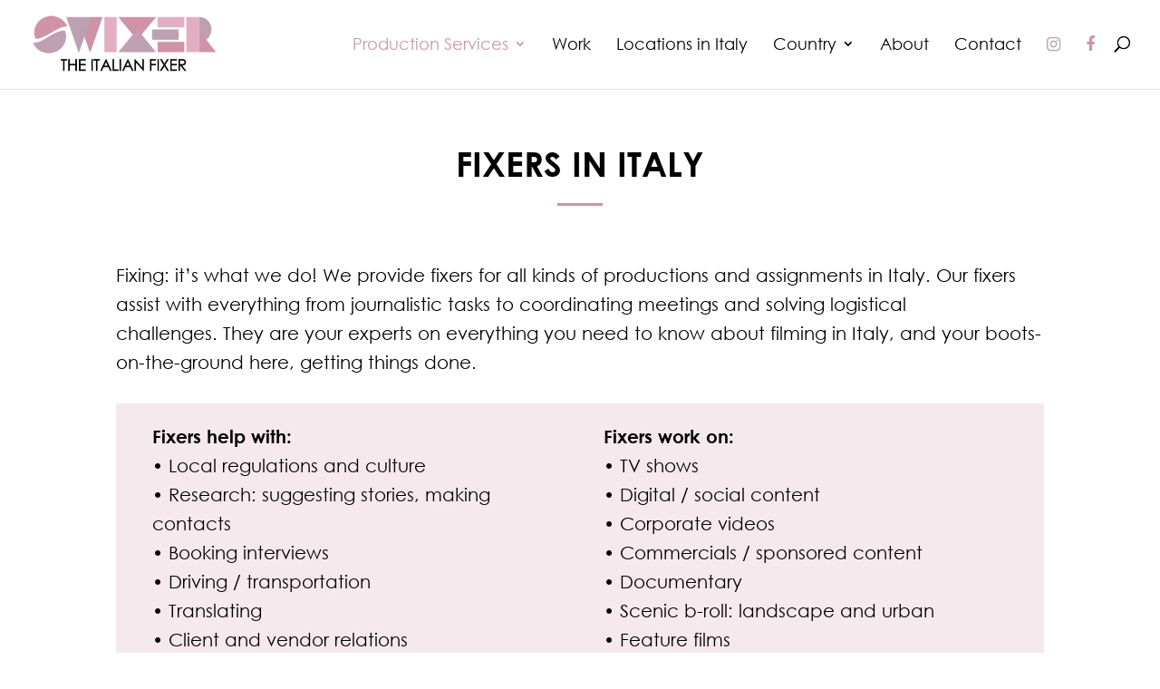

--- FILE ---
content_type: text/css
request_url: https://www.italianfixer.com/wp-content/et-cache/239231/et-core-unified-deferred-239231.min.css?ver=1735921094
body_size: 597
content:
@font-face{font-family:"CENTRY GOTHIC";font-display:swap;src:url("http://swixerfilm.se/wp-content/uploads/et-fonts/34CBE2_1_0.ttf") format("truetype")}@font-face{font-family:"Century Old Style Regular";font-display:swap;src:url("http://thedanishfixer.devy.se/wp-content/uploads/et-fonts/Century-Old-Style-Std-Regular.otf") format("opentype")}div.et_pb_section.et_pb_section_4,div.et_pb_section.et_pb_section_5{background-image:url(https://www.italianfixer.com/wp-content/uploads/dan-novac-1naE8177_bI-unsplash-1.jpg)!important}.et_pb_section_4,.et_pb_section_5{height:3000px;height:100%!important}.et_pb_section_4.et_pb_section{padding-top:86px;padding-bottom:83px}.et_pb_section_5.et_pb_section{padding-top:86px;padding-bottom:83px;background-color:rgba(0,0,0,0.25)!important}.et_pb_text_6.et_pb_text{color:#ffffff!important}.et_pb_text_6 h1{font-weight:700;text-align:center}.et_pb_text_6 h2{font-family:'CENTRY GOTHIC',Helvetica,Arial,Lucida,sans-serif;font-weight:600;text-transform:uppercase;font-size:38px;line-height:1.2em;text-align:center}.et_pb_text_6{margin-bottom:0px!important;max-width:550px}.et_pb_divider_1{max-width:50px}.et_pb_divider_1:before{border-top-color:#cf92a7;border-top-width:3px}.et_pb_row_9{border-color:#CF92A7;border-bottom-width:10px;box-shadow:0px 2px 18px 0px rgba(0,0,0,0.3);background-color:#fff;opacity:0.8}.et_pb_row_9.et_pb_row{padding-top:60px!important;padding-right:30px!important;padding-bottom:60px!important;padding-left:30px!important;margin-top:3vw!important;margin-bottom:3vw!important;padding-top:60px;padding-right:30px;padding-bottom:60px;padding-left:30px}.et_pb_text_7.et_pb_text{color:#000000!important}.et_pb_text_6.et_pb_module,.et_pb_divider_1.et_pb_module{margin-left:auto!important;margin-right:auto!important}@media only screen and (max-width:980px){.et_pb_row_9{border-bottom-width:10px}}@media only screen and (max-width:767px){.et_pb_row_9{border-bottom-width:10px}}